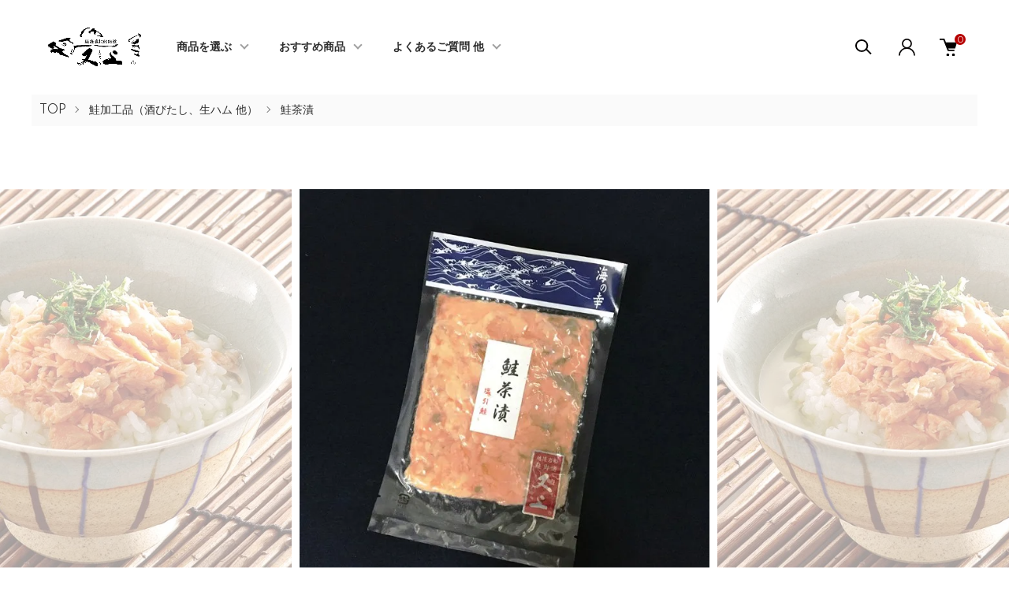

--- FILE ---
content_type: text/html; charset=EUC-JP
request_url: https://matajoe.com/?pid=48059415
body_size: 20791
content:
<!DOCTYPE html PUBLIC "-//W3C//DTD XHTML 1.0 Transitional//EN" "http://www.w3.org/TR/xhtml1/DTD/xhtml1-transitional.dtd">
<html xmlns:og="http://ogp.me/ns#" xmlns:fb="http://www.facebook.com/2008/fbml" xmlns:mixi="http://mixi-platform.com/ns#" xmlns="http://www.w3.org/1999/xhtml" xml:lang="ja" lang="ja" dir="ltr">
<head>
<meta http-equiv="content-type" content="text/html; charset=euc-jp" />
<meta http-equiv="X-UA-Compatible" content="IE=edge,chrome=1" />
<meta name="viewport" content="width=device-width,initial-scale=1">
<title>鮭茶漬 | 塩引鮭 90g - 塩引き鮭・新巻鮭のお取り寄せ｜村上　又上</title>
<meta name="Keywords" content="鮭,塩引鮭,茶漬,村上,北海道,おつまみ,冷蔵,保存料無,天然" />
<meta name="Description" content="村上伝統の塩引鮭を丁寧にほぐしました。手軽に楽しめる美味しい一品です。" />
<meta name="Author" content="新潟 村上 塩引き鮭・新巻鮭のお取り寄せ｜又上" />
<meta name="Copyright" content="新潟 村上 塩引き鮭・新巻鮭のお取り寄せ｜又上" />
<meta http-equiv="content-style-type" content="text/css" />
<meta http-equiv="content-script-type" content="text/javascript" />
<link rel="stylesheet" href="https://matajoe.com/css/framework/colormekit.css" type="text/css" />
<link rel="stylesheet" href="https://matajoe.com/css/framework/colormekit-responsive.css" type="text/css" />
<link rel="stylesheet" href="https://img14.shop-pro.jp/PA01185/380/css/11/index.css?cmsp_timestamp=20250615131624" type="text/css" />
<link rel="stylesheet" href="https://img14.shop-pro.jp/PA01185/380/css/11/product.css?cmsp_timestamp=20250615131624" type="text/css" />

<link rel="alternate" type="application/rss+xml" title="rss" href="https://matajoe.com/?mode=rss" />
<link rel="shortcut icon" href="https://img14.shop-pro.jp/PA01185/380/favicon.ico?cmsp_timestamp=20260106143711" />
<script type="text/javascript" src="//ajax.googleapis.com/ajax/libs/jquery/1.11.0/jquery.min.js" ></script>
<meta property="og:title" content="鮭茶漬 | 塩引鮭 90g - 塩引き鮭・新巻鮭のお取り寄せ｜村上　又上" />
<meta property="og:description" content="村上伝統の塩引鮭を丁寧にほぐしました。手軽に楽しめる美味しい一品です。" />
<meta property="og:url" content="https://matajoe.com?pid=48059415" />
<meta property="og:site_name" content="新潟 村上 塩引き鮭・新巻鮭のお取り寄せ｜又上" />
<meta property="og:image" content="https://img14.shop-pro.jp/PA01185/380/product/48059415.jpg?cmsp_timestamp=20240601122621"/>
<meta property="og:type" content="product" />
<meta property="product:price:amount" content="1180" />
<meta property="product:price:currency" content="JPY" />
<meta property="product:product_link" content="https://matajoe.com?pid=48059415" />
<link rel="apple-touch-icon" href="https://img14.shop-pro.jp/PA01185/380/etc_base64/dG91Y2gtaWNvbi1pcGhvbmU.png?cmsp_timestamp=20240602164811" />
<script>
  var Colorme = {"page":"product","shop":{"account_id":"PA01185380","title":"\u65b0\u6f5f \u6751\u4e0a \u5869\u5f15\u304d\u9bad\u30fb\u65b0\u5dfb\u9bad\u306e\u304a\u53d6\u308a\u5bc4\u305b\uff5c\u53c8\u4e0a"},"basket":{"total_price":0,"items":[]},"customer":{"id":null},"inventory_control":"product","product":{"shop_uid":"PA01185380","id":48059415,"name":"\u9bad\u8336\u6f2c\u3010\u5869\u5f15\u9bad\u3011\uff0880g\u5165\u3001\u5316\u7ca7\u7bb1\u306a\u3057\uff09","model_number":"i-a-3","stock_num":36,"sales_price":1180,"sales_price_including_tax":1180,"variants":[],"category":{"id_big":1340502,"id_small":7},"groups":[{"id":3029409},{"id":2973134},{"id":3091321},{"id":2973136},{"id":3076887}],"members_price":1180,"members_price_including_tax":1180}};

  (function() {
    function insertScriptTags() {
      var scriptTagDetails = [];
      var entry = document.getElementsByTagName('script')[0];

      scriptTagDetails.forEach(function(tagDetail) {
        var script = document.createElement('script');

        script.type = 'text/javascript';
        script.src = tagDetail.src;
        script.async = true;

        if( tagDetail.integrity ) {
          script.integrity = tagDetail.integrity;
          script.setAttribute('crossorigin', 'anonymous');
        }

        entry.parentNode.insertBefore(script, entry);
      })
    }

    window.addEventListener('load', insertScriptTags, false);
  })();
</script>

<script async src="https://www.googletagmanager.com/gtag/js?id=G-70Q73DK61D"></script>
<script>
  window.dataLayer = window.dataLayer || [];
  function gtag(){dataLayer.push(arguments);}
  gtag('js', new Date());
  
      gtag('config', 'G-70Q73DK61D', (function() {
      var config = {};
      if (Colorme && Colorme.customer && Colorme.customer.id != null) {
        config.user_id = Colorme.customer.id;
      }
      return config;
    })());
  
  </script><script type="text/javascript">
  document.addEventListener("DOMContentLoaded", function() {
    gtag("event", "view_item", {
      currency: "JPY",
      value: Colorme.product.sales_price_including_tax,
      items: [
        {
          item_id: Colorme.product.id,
          item_name: Colorme.product.name
        }
      ]
    });
  });
</script></head>
<body>
<meta name="colorme-acc-payload" content="?st=1&pt=10029&ut=48059415&at=PA01185380&v=20260121041928&re=&cn=62b7ce3fbe0a8d817c21da587c71cf7d" width="1" height="1" alt="" /><script>!function(){"use strict";Array.prototype.slice.call(document.getElementsByTagName("script")).filter((function(t){return t.src&&t.src.match(new RegExp("dist/acc-track.js$"))})).forEach((function(t){return document.body.removeChild(t)})),function t(c){var r=arguments.length>1&&void 0!==arguments[1]?arguments[1]:0;if(!(r>=c.length)){var e=document.createElement("script");e.onerror=function(){return t(c,r+1)},e.src="https://"+c[r]+"/dist/acc-track.js?rev=3",document.body.appendChild(e)}}(["acclog001.shop-pro.jp","acclog002.shop-pro.jp"])}();</script><link href="https://img.shop-pro.jp/tmpl_js/87/slick.css" rel="stylesheet" type="text/css">
<link href="https://img.shop-pro.jp/tmpl_js/87/slick-theme.css" rel="stylesheet" type="text/css">
<link rel="preconnect" href="https://fonts.gstatic.com">
<link href="https://fonts.googleapis.com/css2?family=Spartan:wght@400;500;600&display=swap" rel="stylesheet">

<div class="l-header" id="js-header-scroll">
  <div class="l-header-main">
    <div class="l-header-main__in">
      <div class="l-header-logo">
        <h1 class="l-header-logo__img">
          <a class="l-header-logo__txt" href="https://matajoe.com/">
            <img src="https://img14.shop-pro.jp/PA01185/380/PA01185380.png?cmsp_timestamp=20260106143711" alt="新潟 村上 塩引き鮭・新巻鮭のお取り寄せ｜又上" />
          </a>
        </h1>
      </div>
      <div class="l-sp-header-cart-btn">
                  <a href="https://matajoe.com/cart/proxy/basket?shop_id=PA01185380&shop_domain=matajoe.com" class="l-sp-header-cart-btn__link">
            <img src="https://img.shop-pro.jp/tmpl_img/87/icon-cart.svg" alt="カートを見る" />
            <span class="l-sp-header-cart-btn__count">
              0
            </span>
          </a>
              </div>
      <button class="l-menu-btn js-navi-open" aria-label="メニュー">
        <span></span>
        <span></span>
      </button>
    </div>

    <div class="l-main-navi">
      <div class="l-main-navi__overlay js-navi-close"></div>
      <div class="l-sp-header-search">
        <form action="https://matajoe.com/" method="GET"  class="l-sp-header-search__form">
          <input type="hidden" name="mode" value="srh" />
          <div class="l-sp-header-search__input">
            <input type="text" name="keyword" placeholder="商品検索" />
          </div>
          <button class="l-sp-header-search__submit" type="submit">
            <img src="https://img.shop-pro.jp/tmpl_img/87/icon-search.svg" alt="送信" />
          </button>
        </form>
      </div>
      <ul class="l-main-navi-list">
                <li class="l-main-navi-list__item">
          <button class="l-main-navi-list__link js-toggle-btn">
            商品を選ぶ
          </button>
          <div class="l-dropdown-menu js-toggle-contents">
            <div class="u-container">
              <ul class="l-dropdown-menu-list">
                                <li class="l-dropdown-menu-list__item">
                  <a class="l-dropdown-menu-list__link" href="https://matajoe.com/?mode=cate&cbid=1340494&csid=0">塩引鮭</a>
                </li>
                                <li class="l-dropdown-menu-list__item">
                  <a class="l-dropdown-menu-list__link" href="https://matajoe.com/?mode=cate&cbid=1346933&csid=0">新巻鮭(塩引加工)</a>
                </li>
                                <li class="l-dropdown-menu-list__item">
                  <a class="l-dropdown-menu-list__link" href="https://matajoe.com/?mode=cate&cbid=1352537&csid=0">塩引加工　紅ます</a>
                </li>
                                <li class="l-dropdown-menu-list__item">
                  <a class="l-dropdown-menu-list__link" href="https://matajoe.com/?mode=cate&cbid=1340508&csid=0">漬魚（味噌漬、粕漬、焼漬 他）</a>
                </li>
                                <li class="l-dropdown-menu-list__item">
                  <a class="l-dropdown-menu-list__link" href="https://matajoe.com/?mode=cate&cbid=1340509&csid=0">魚卵（醤油はらこ、筋子、たらこ 他）</a>
                </li>
                                <li class="l-dropdown-menu-list__item">
                  <a class="l-dropdown-menu-list__link" href="https://matajoe.com/?mode=cate&cbid=2857860&csid=0">昆布巻（鮭、にしん、昔ながら）</a>
                </li>
                                <li class="l-dropdown-menu-list__item">
                  <a class="l-dropdown-menu-list__link" href="https://matajoe.com/?mode=cate&cbid=1340502&csid=0">鮭加工品（酒びたし、生ハム 他）</a>
                </li>
                                <li class="l-dropdown-menu-list__item">
                  <a class="l-dropdown-menu-list__link" href="https://matajoe.com/?mode=cate&cbid=1340507&csid=0">鮭の詰め合わせ</a>
                </li>
                                <li class="l-dropdown-menu-list__item">
                  <a class="l-dropdown-menu-list__link" href="https://matajoe.com/?mode=cate&cbid=1340529&csid=0">自慢の海の幸 他</a>
                </li>
                                <li class="l-dropdown-menu-list__item">
                  <a class="l-dropdown-menu-list__link" href="https://matajoe.com/?mode=cate&cbid=1372912&csid=0">岩船産コシヒカリセット</a>
                </li>
                                <li class="l-dropdown-menu-list__item">
                  <a class="l-dropdown-menu-list__link" href="https://matajoe.com/?mode=cate&cbid=1805641&csid=0">化粧箱、手さげ袋 他</a>
                </li>
                              </ul>
            </div>
          </div>
        </li>
                        <li class="l-main-navi-list__item">
          <button class="l-main-navi-list__link js-toggle-btn">
            おすすめ商品
          </button>
          <div class="l-dropdown-menu js-toggle-contents">
            <div class="u-container">
              <ul class="l-dropdown-menu-list">
                                <li class="l-dropdown-menu-list__item">
                  <a class="l-dropdown-menu-list__link" href="https://matajoe.com/?mode=grp&gid=3029409">お歳暮・冬ギフト</a>
                </li>
                                <li class="l-dropdown-menu-list__item">
                  <a class="l-dropdown-menu-list__link" href="https://matajoe.com/?mode=grp&gid=2980557">贈り物・ギフトにおすすめ</a>
                </li>
                                <li class="l-dropdown-menu-list__item">
                  <a class="l-dropdown-menu-list__link" href="https://matajoe.com/?mode=grp&gid=2973134">はじめての方へ</a>
                </li>
                                <li class="l-dropdown-menu-list__item">
                  <a class="l-dropdown-menu-list__link" href="https://matajoe.com/?mode=grp&gid=3144722">テスト</a>
                </li>
                              </ul>
            </div>
          </div>
        </li>
                        <li class="l-main-navi-list__item">
          <button class="l-main-navi-list__link js-toggle-btn">
            よくあるご質問 他
          </button>
          <div class="l-dropdown-menu js-toggle-contents">
            <div class="u-container">
              <ul class="l-dropdown-menu-list">
                                <li class="l-dropdown-menu-list__item">
                  <a class="l-dropdown-menu-list__link" href="https://matajoe.com/?mode=f3">塩引き鮭の作り方</a>
                </li>
                                <li class="l-dropdown-menu-list__item">
                  <a class="l-dropdown-menu-list__link" href="https://matajoe.com/?mode=f4">鮭の酒びたしを使ったレシピ</a>
                </li>
                                <li class="l-dropdown-menu-list__item">
                  <a class="l-dropdown-menu-list__link" href="https://matajoe.com/?mode=f11">よくあるご質問 他</a>
                </li>
                              </ul>
            </div>
          </div>
        </li>
              </ul>

      <div class="l-header-help">
        <div class="l-header-search">
          <button class="l-header-search__btn l-header-help__btn js-search-btn" type="button">
            <img src="https://img.shop-pro.jp/tmpl_img/87/icon-search.svg" alt="検索" />
          </button>
          <div class="l-header-search__contents js-search-contents">
            <div class="l-header-search__overlay"></div>
            <form action="https://matajoe.com/" method="GET" class="l-header-search__form">
              <input type="hidden" name="mode" value="srh" />
              <div class="l-header-search__input">
                <input type="text" name="keyword" placeholder="商品検索" />
              </div>
              <button class="l-header-search__submit" type="submit">
                <img src="https://img.shop-pro.jp/tmpl_img/87/icon-search.svg" alt="送信" />
              </button>
            </form>
          </div>
        </div>
        <div class="l-header-account">
          <button class="l-header-account__btn l-header-help__btn js-toggle-btn">
            <img src="https://img.shop-pro.jp/tmpl_img/87/icon-user.svg" alt="アカウント" />
          </button>
          <div class="l-dropdown-menu js-toggle-contents">
            <div class="u-container">
              <ul class="l-header-account-list">
                <li class="l-header-account-list__item">
                  <a class="l-header-account-list__link" href="https://matajoe.com/?mode=myaccount">マイアカウント</a>
                </li>
                              </ul>
            </div>
          </div>
        </div>
        <div class="l-header-cart">
                      <a href="https://matajoe.com/cart/proxy/basket?shop_id=PA01185380&shop_domain=matajoe.com" class="l-header-cart-btn">
              <img src="https://img.shop-pro.jp/tmpl_img/87/icon-cart.svg" alt="カートを見る" />
              <span class="l-header-cart-btn__count">
                0
              </span>
            </a>
                  </div>
      </div>


      <div class="l-sp-header-help">
        <div class="l-sp-header-help-box">
          <h3 class="l-sp-header-help__ttl">
            ユーザーメニュー
          </h3>
          <ul class="l-sp-header-help-list">
            <li class="l-sp-header-help-list__item">
              <a class="l-sp-header-help-list__link" href="https://matajoe.com/?mode=myaccount">マイアカウント</a>
            </li>
                        <li class="l-sp-header-help-list__item">
                            <a class="l-sp-header-help-list__link" href="https://matajoe.com/cart/proxy/basket?shop_id=PA01185380&shop_domain=matajoe.com">
                カートを見る
              </a>
                          </li>
          </ul>
        </div>
        <div class="l-sp-header-help-box">
          <h3 class="l-sp-header-help__ttl">
            ショッピングガイド
          </h3>
          <ul class="l-sp-header-help-list">
            <li class="l-sp-header-help-list__item">
              <a class="l-sp-header-help-list__link" href="https://matajoe.com/?mode=sk">配送・送料について</a>
            </li>
						 <li class="l-sp-header-help-list__item">
              <a class="l-sp-header-help-list__link" href="https://matajoe.com/?mode=sk#payment">お支払い方法について</a>
            </li>
            <li class="l-sp-header-help-list__item">
              <a class="l-sp-header-help-list__link" href="https://matajoe.com/?mode=sk#return">返品について</a>
            </li>

            <li class="l-sp-header-help-list__item">
              <a class="l-sp-header-help-list__link" href="https://matajoe.com/?mode=sk#info">特定商取引法に基づく表記</a>
            </li>
            <li class="l-sp-header-help-list__item">
              <a class="l-sp-header-help-list__link" href="https://matajoe.com/?mode=privacy">プライバシーポリシー</a>
            </li>
            <li class="l-sp-header-help-list__item">
              <a class="l-sp-header-help-list__link" href="https://matajoe.shop-pro.jp/customer/inquiries/new">お問い合わせ</a>
            </li>
          </ul>
        </div>
      </div>

      <ul class="l-sp-header-sns-list">
                <li class="l-sp-header-sns-list__item">
          <a href="https://instagram.com/matajoe_sake" target="_blank">
            <i class="icon-lg-b icon-instagram" aria-label="instagram"></i>
          </a>
        </li>
                        <li class="l-sp-header-sns-list__item">
          <a href="https://facebook.com/matajoe.iwafune" target="_blank">
            <i class="icon-lg-b icon-facebook" aria-label="Facebook"></i>
          </a>
        </li>
                              </ul>

    </div>

    <div class="l-sp-main-navi__overlay"></div>

  </div>
</div>





<div class="l-main is-product">
  <link href="https://img.shop-pro.jp/tmpl_js/87/magnific-popup.css" rel="stylesheet" type="text/css">

<div class="c-breadcrumbs">
  <ul class="c-breadcrumbs-list">
    <li class="c-breadcrumbs-list__item">
      <a href="https://matajoe.com/">
        TOP
      </a>
    </li>
        <li class="c-breadcrumbs-list__item">
      <a href="?mode=cate&cbid=1340502&csid=0">
        鮭加工品（酒びたし、生ハム 他）
      </a>
    </li>
            <li class="c-breadcrumbs-list__item">
      <a href="?mode=cate&cbid=1340502&csid=7">
        鮭茶漬
      </a>
    </li>
      </ul>
</div>

<div class="cart_in_modal cart_modal__close" style="display: none;">
  <div class="cart_in_modal__outline not_bubbling">
    <label class="cart_modal__close cart_in_modal__close-icon">
    </label>
    <p class="cart_in_modal__heading">
      こちらの商品が<br class="sp-br">カートに入りました
    </p>
    <div class="cart_in_modal__detail">
            <div class="cart_in_modal__image-wrap">
        <img src="https://img14.shop-pro.jp/PA01185/380/product/48059415.jpg?cmsp_timestamp=20240601122621" alt="" class="cart_in_modal__image" />
      </div>
            <p class="cart_in_modal__name">
        鮭茶漬【塩引鮭】（80g入、化粧箱なし）
      </p>
    </div>
    <div class="cart_in_modal__button-wrap">
      <form name="cart_view_with_async" method="POST" action="https://matajoe.com/cart/proxy/basket?shop_id=PA01185380&shop_domain=matajoe.com">
        <input type="hidden" name="reference_token" value="6b7df89368144d5c8bd59459d1392147"><input type="hidden" name="shop_id" value="PA01185380"><input type="hidden" name="shop_domain" value="matajoe.com">
      </form>
      <button class="cart_view_with_async cart_in_modal__button cart_in_modal__button--solid">かごの中身を見る</button>
      <p class="cart_modal__close cart_in_modal__text-link">ショッピングを続ける</p>
    </div>
  </div>
</div>
<div class="cart_in_error_modal cart_in_error__close" style="display: none;">
  <div class="cart_in_modal__outline not_bubbling">
    <label class="cart_in_error__close cart_in_modal__close-icon">
    </label>
    <p class="cart_in_error_message cart_in_error_modal__heading"></p>
    <div class="cart_in_modal__button-wrap">
      <button class="cart_in_error__close cart_in_modal__button cart_in_modal__button--solid">ショッピングを続ける</button>
    </div>
  </div>
</div>

<div class="p-product l-main-contents">
  <form name="product_form" method="post" action="https://matajoe.com/cart/proxy/basket/items/add">
    
    <div class="p-product-img">
      <div class="p-product-img__main js-images-slider">
        <div class="p-product-img__main-item u-square-img">
                    <img src="https://img14.shop-pro.jp/PA01185/380/product/48059415.jpg?cmsp_timestamp=20240601122621" alt="" />
                  </div>
                                <div class="p-product-img__main-item u-square-img">
          <img src="https://img14.shop-pro.jp/PA01185/380/product/48059415_o1.jpg?cmsp_timestamp=20240601122621" alt="" />
        </div>
                                                                                                                                                                                                                                                                                                                                                                                                                                                                                                                                                                                                                                                                                                                                                                                                                              </div>
            <div class="u-container">
        <div class="p-product-img__thumb">
          <div class="p-product-thumb">
            <div class="u-overflow-slide">
              <div class="p-product-thumb-list c-slider-thema">
                                <div class="p-product-thumb-list__item">
                  <div class="p-product-thumb-list__img u-square-img">
                    <img src="https://img14.shop-pro.jp/PA01185/380/product/48059415.jpg?cmsp_timestamp=20240601122621" alt="" />
                  </div>
                </div>
                                                                <div class="p-product-thumb-list__item">
                  <div class="p-product-thumb-list__img u-square-img">
                    <img src="https://img14.shop-pro.jp/PA01185/380/product/48059415_o1.jpg?cmsp_timestamp=20240601122621" alt="" />
                  </div>
                </div>
                                                                                                                                                                                                                                                                                                                                                                                                                                                                                                                                                                                                                                                                                                                                                                                                                                                                                                                                                                                                                                                                                                                                                                                                                                                                                                                                                                                                                                                                                                                                                                                                                                              </div>
            </div>
          </div>
        </div>
      </div>
          </div>
    


    <div class="u-container-s">
      <div class="p-product-txt">
        
        <div class="p-product-info">
          <h2 class="p-product-info__ttl">
            鮭茶漬【塩引鮭】（80g入、化粧箱なし）
          </h2>
          
          <div class="p-product-info__id">
            i-a-3
          </div>
          
          
                    <div class="p-product-info__explain">
            村上伝統の塩引き鮭を丁寧にほぐしました。手軽に楽しめる美味しい一品です。
          </div>
                    

          
          <div class="p-product-price">
                        <div class="p-product-price__sell">
              1,180円(税込)
            </div>
                                              </div>
          

                              
        </div>



        <div class="p-product-action" id="p-product-action">
          
                    

          
                    
          
          <div class="p-product-form">
                        <div class="p-product-form-stock">
              <div class="p-product-form-stock__ttl">
                購入数
              </div>
              <div class="p-product-form-stock__box">
                <div class="p-product-form-stock__input">
                  <input type="text" name="product_num" value="1" />
                  <span class="p-product-form-stock__unit">袋</span>
                </div>
                                <div class="p-product-form-stock__stock">
                  在庫：36袋
                </div>
                              </div>
            </div>
                        <div class="p-product-form-btn">
              <div class="p-product-form-btn__cart">
                                                <div class="disable_cartin">
                  <button class="c-btn-cart" type="submit">
                    <i class="c-icon-cart"></i>カートに入れる
                  </button>
                </div>
								
								
<img src="https://img14.shop-pro.jp/PA01185/380/etc_base64/pLTN-M3RssTHvaTKpKq72cqnpKTK_cuh.jpg?cmsp_timestamp=20240527115048" alt="">
								
								
								
                                <p class="p-product-form__error-message stock_error"></p>
                                              </div>
              <div class="p-product-form-btn__favorite">
                <button type="button" class="c-btn-cart is-favorite"  data-favorite-button-selector="DOMSelector" data-product-id="48059415" data-added-class="is-added">
                  <svg role="img" aria-hidden="true"><use xlink:href="#heart"></use></svg>お気に入りに追加する
                </button>
              </div>
            </div>

            <div class="p-product-contact">
              <a class="p-product-contact__link" href="https://matajoe.shop-pro.jp/customer/products/48059415/inquiries/new">
                この商品について問い合わせる
              </a>
            </div>

          </div>
          

          
          <ul class="p-product-sns-list">
            <li class="p-product-sns-list__item">
              <div class="line-it-button" data-lang="ja" data-type="share-a" data-ver="3"
                         data-color="default" data-size="small" data-count="false" style="display: none;"></div>
                       <script src="https://www.line-website.com/social-plugins/js/thirdparty/loader.min.js" async="async" defer="defer"></script>
            </li>
            <li class="p-product-sns-list__item">
              
            </li>
            <li class="p-product-sns-list__item">
              <a href="https://twitter.com/share" class="twitter-share-button" data-url="https://matajoe.com/?pid=48059415" data-text="" data-lang="ja" >ツイート</a>
<script charset="utf-8">!function(d,s,id){var js,fjs=d.getElementsByTagName(s)[0],p=/^http:/.test(d.location)?'http':'https';if(!d.getElementById(id)){js=d.createElement(s);js.id=id;js.src=p+'://platform.twitter.com/widgets.js';fjs.parentNode.insertBefore(js,fjs);}}(document, 'script', 'twitter-wjs');</script>
            </li>
          </ul>
          

          <ul class="p-product-link-list">
            <li class="p-product-link-list__item">
              <a href="https://matajoe.com/?mode=sk#return">返品について</a>
            </li>
            <li class="p-product-link-list__item">
              <a href="https://matajoe.com/?mode=sk#info">特定商取引法に基づく表記</a>
            </li>
            <li class="p-product-link-list__item">
              <a href="https://matajoe.com/?mode=cate&cbid=1340502&csid=7">買い物を続ける</a>
            </li>
          </ul>

        </div>
      </div>


      <div class="p-product-detail">
        
                <div class="p-product-explain">
          <h3 class="c-ttl-main">
            製品説明
          </h3>
          特上の塩引鮭をふっくらと焼き上げ、お召し上がりやすいよう手作業で丁寧に身をほぐしました。<br />
村上伝統の「塩引鮭」の味をお気軽にお楽しみください。
<br />
<span style="color:#FF0000">こちらの商品は【塩引鮭】 80g入（化粧箱なし）です。</span><br />

※着色料・保存料等は一切使用しておりません。<br />
<br />
■保存方法 : 要冷蔵（10℃以下）／冷蔵庫で保存し、賞味期限内にお召し上がり下さい。<br />
■賞味期限 : 90日間（弊社出荷日を含む）<br />
■配送方法 : クール冷蔵便<br />
■原材料 : 鮭（白鮭・北海道産）、食塩（天日塩）、焼酎、魚醤油（大豆、小麦を含む）<br />
<br />
※化粧箱なしの場合、通常は包装せずにお送りしますが、包装をご希望の場合はその旨お申し付け下さい。




        </div>
                
        
                <div class="p-product-review">
          <h3 class="c-ttl-main">
            この商品のレビュー
          </h3>
                    <div class="p-product-review__btn-wrap">
            <a href="https://matajoe.com/customer/products/48059415/reviews/new" class="p-product-review__btn">
              レビューを投稿する
            </a>
          </div>
        </div>
                
        
                <div class="p-product-recommend">
          <h3 class="c-ttl-main">
            おすすめ商品
          </h3>
          <ul class="p-product-recommend-list u-opa">
                        <li class="p-product-recommend-list__item">
              <div class="p-product-recommend-list__img u-square-img">
                <a href="?pid=48059348">
                                    <img src="https://img14.shop-pro.jp/PA01185/380/product/48059348_th.jpg?cmsp_timestamp=20240601122704" alt="鮭茶漬【紅鮭】（90g入、化粧箱なし）" class="together_product_list_img show item_img" />
                                  </a>
                                              </div>
              <div class="p-product-recommend-list__txt">
                <div class="p-product-recommend-list__ttl">
                  <a href="?pid=48059348">
                    鮭茶漬【紅鮭】（90g入、化粧箱なし）
                  </a>
                </div>
                                <div class="p-product-recommend-list__price">
                                    1,180円(税込)
                                    </span>
                </div>
                                                                                <button type="button" class="c-item-list__btn" data-favorite-button-selector="DOMSelector" data-product-id="48059348" data-added-class="is-added">
                  <svg role="img" aria-hidden="true"><use xlink:href="#heart"></use></svg>
                </button>
              </div>
            </li>
                        <li class="p-product-recommend-list__item">
              <div class="p-product-recommend-list__img u-square-img">
                <a href="?pid=48591759">
                                    <img src="https://img14.shop-pro.jp/PA01185/380/product/48591759_th.jpg?cmsp_timestamp=20240601101656" alt="鮭の味噌漬　4切入真空パック" class="together_product_list_img show item_img" />
                                  </a>
                                              </div>
              <div class="p-product-recommend-list__txt">
                <div class="p-product-recommend-list__ttl">
                  <a href="?pid=48591759">
                    鮭の味噌漬　4切入真空パック
                  </a>
                </div>
                                <div class="p-product-recommend-list__price">
                                    2,150円(税込)
                                    </span>
                </div>
                                                                                <button type="button" class="c-item-list__btn" data-favorite-button-selector="DOMSelector" data-product-id="48591759" data-added-class="is-added">
                  <svg role="img" aria-hidden="true"><use xlink:href="#heart"></use></svg>
                </button>
              </div>
            </li>
                      </ul>
        </div>
                


      </div>
      <input type="hidden" name="user_hash" value="1b02f51340e6be7e1690770d84af79f3"><input type="hidden" name="members_hash" value="1b02f51340e6be7e1690770d84af79f3"><input type="hidden" name="shop_id" value="PA01185380"><input type="hidden" name="product_id" value="48059415"><input type="hidden" name="members_id" value=""><input type="hidden" name="back_url" value="https://matajoe.com/?pid=48059415"><input type="hidden" name="needs_basket_token" value="1"><input type="hidden" name="reference_token" value="6b7df89368144d5c8bd59459d1392147"><input type="hidden" name="shop_domain" value="matajoe.com">
    </div>
  </form>

  </div>

<script src="https://img.shop-pro.jp/tmpl_js/87/slick.js"></script>
<script src="https://img.shop-pro.jp/tmpl_js/87/jquery.magnific-popup.min.js"></script>

<script type="text/javascript">
$(document).ready(function() {
  $('.js-popup').magnificPopup({
    type: 'image',
    removalDelay: 300,
    gallery: {
      enabled:true
    },
    closeMarkup: '<button title="%title%" type="button" class="mfp-close"><img src="https://img.shop-pro.jp/tmpl_img/87/icon-close.svg" alt="close" width="15" class="mfp-close" /></button>',
    callbacks: {
      open: function() {
        closeBtn();
      },
    }
  });
});
</script>

<script type="text/javascript">
$(".js-option-detail-btn").on("click", function() {
  $(this).toggleClass("is-on");
  $(".js-option-detail-contents").slideToggle("fast");
});
</script>

<script type="text/javascript">
$(document).on("ready", function() {
  var slider = ".js-images-slider"; // スライダー
  var thumbnailItem = ".p-product-thumb-list__item"; // サムネイル画像アイテム

  $(thumbnailItem).each(function() {
    var index = $(thumbnailItem).index(this);
    $(this).attr("data-index",index);
  });

  $(slider).on('init',function(slick) {
    var index = $(".slide-item.slick-slide.slick-current").attr("data-slick-index");
    $(thumbnailItem+'[data-index="'+index+'"]').addClass("is-current");
  });

  $(slider).slick( {
    autoplay: false,
    arrows: false,
    dots: false,
    infinite: true,
  });

  $(thumbnailItem).on('click',function() {
    var index = $(this).attr("data-index");
    $(slider).slick("slickGoTo",index,false);
    if ($(".l-header").hasClass("is-fixed")) {
      $(".l-header").addClass("is-unpinned");
    }
  });

  $(slider).on('beforeChange',function(event,slick, currentSlide,nextSlide){
    $(thumbnailItem).each(function() {
      $(this).removeClass("is-current");
    });
    $(thumbnailItem+'[data-index="'+nextSlide+'"]').addClass("is-current");
  });
});
</script>

<script>
  $(function () {
    function window_size_switch_func() {
      if($(window).width() >= 1008) {
        // product option switch -> table
        $('#prd-opt-table').html($('.prd-opt-table').html());
        $('#prd-opt-table table').addClass('table table-bordered');
        $('#prd-opt-select').empty();
      } else {
        // product option switch -> select
        $('#prd-opt-table').empty();
        if($('#prd-opt-select > *').size() == 0) {
          $('#prd-opt-select').append($('.prd-opt-select').html());
        }
      }
    }
    window_size_switch_func();

    $(window).resize(function () {
      window_size_switch_func();
    });
  });
</script></div>



<div class="l-bottom">
        

      




  <div class="p-shopguide">
    <div class="u-container">
      <h2 class="c-ttl-main">
        ショッピングガイド
      </h2>
      <div class="p-shopguide-wrap">
                <div class="p-shopguide-column">
          <div class="p-shopguide-box js-matchHeight">
            <h3 class="p-shopguide-box__ttl">
              配送・送料について
            </h3>
            <dl class="p-shopguide-txt">
                            <dt class="p-shopguide__ttl">
                ヤマト運輸クール宅急便(冷蔵)
              </dt>
              <dd class="p-shopguide__body">
                                塩引鮭、漬魚、魚卵 等は冷蔵で発送させていただきます。<br />
<br />
■送料（税込）<br />
北海道1,870円<br />
北東北（青森、秋田、岩手）1,480円<br />
南東北（宮城、山形、福島）1,360円<br />
関東（茨城、栃木、群馬、山梨、埼玉、千葉、東京、神奈川）1,360円<br />
信越（新潟、長野）1,360円<br />
北陸（富山、石川、福井）1,360円<br />
中部（岐阜、静岡、愛知、三重）1,360円<br />
関西（滋賀、京都、奈良、大阪、兵庫、和歌山）1,480円<br />
中国（鳥取、島根、岡山、広島、山口）1,610円<br />
四国（香川、徳島、愛媛、高知）1,610円<br />
九州（福岡、佐賀、長崎、大分、宮崎、熊本、鹿児島）1,870円<br />
沖縄　2,560円
              </dd>
                            <dt class="p-shopguide__ttl">
                ヤマト運輸宅急便(常温)
              </dt>
              <dd class="p-shopguide__body">
                                鮭の酒びたし、鮭とばスライス、藻塩 等は常温で発送させていただきます。<br />
<br />
■送料（税込）<br />
北海道1,540円<br />
北東北（青森、秋田、岩手）1,150円<br />
南東北（宮城、山形、福島）1,030円<br />
関東（茨城、栃木、群馬、山梨、埼玉、千葉、東京、神奈川）1,030円<br />
信越（新潟、長野）1,030円<br />
北陸（富山、石川、福井）1,030円<br />
中部（岐阜、静岡、愛知、三重）1,030円<br />
関西（滋賀、京都、奈良、大阪、兵庫、和歌山）1,150円<br />
中国（鳥取、島根、岡山、広島、山口）1,280円<br />
四国（香川、徳島、愛媛、高知）1,280円<br />
九州（福岡、佐賀、長崎、大分、宮崎、熊本、鹿児島）1,540円<br />
沖縄　2,230円<br>
              </dd>
                            <dt class="p-shopguide__ttl">
                ヤマト運輸クール宅急便(冷蔵)＋宅急便(常温)
              </dt>
              <dd class="p-shopguide__body">
                                冷蔵品と常温品を一緒に購入された場合は冷蔵便で発送させていただきます。<br />
<br />
■送料（税込）<br />
北海道1,870円<br />
北東北（青森、秋田、岩手）1,480円<br />
南東北（宮城、山形、福島）1,360円<br />
関東（茨城、栃木、群馬、山梨、埼玉、千葉、東京、神奈川）1,360円<br />
信越（新潟、長野）1,360円<br />
北陸（富山、石川、福井）1,360円<br />
中部（岐阜、静岡、愛知、三重）1,360円<br />
関西（滋賀、京都、奈良、大阪、兵庫、和歌山）1,480円<br />
中国（鳥取、島根、岡山、広島、山口）1,610円<br />
四国（香川、徳島、愛媛、高知）1,610円<br />
九州（福岡、佐賀、長崎、大分、宮崎、熊本、鹿児島）1,870円<br />
沖縄　2,560円<br />
<br />

              </dd>
                          </dl>
          </div>
        </div>
        
        <div class="p-shopguide-column">
          <div class="p-shopguide-box js-matchHeight">
            <h3 class="p-shopguide-box__ttl">
              返品について
            </h3>
            <dl class="p-shopguide-txt">
                            <dt class="p-shopguide__ttl">
                不良品
              </dt>
              <dd class="p-shopguide__body">
                商品の破損などの品質上の問題があった場合には、お手数ですがご連絡をお願いいたします。<BR>
着払いでご返送いただいた後、良品をお送りさせていただきます。
              </dd>
                                          <dt class="p-shopguide__ttl">
                返品期限
              </dt>
              <dd class="p-shopguide__body">
                商品到着日より3日以内にご連絡ください。食品のため、開封後の返品はお受けできません。




















              </dd>
                                        </dl>
          </div>
        </div>

                <div class="p-shopguide-column">
          <div class="p-shopguide-box js-matchHeight">
            <h3 class="p-shopguide-box__ttl">
              お支払いについて
            </h3>
            <dl class="p-shopguide-txt">
                            <dt class="p-shopguide__ttl">
                クレジットカード決済
              </dt>
              <dd class="p-shopguide__body">
                                                <div class="p-footer-guide__image">
                  <img class='payment_img' src='https://img.shop-pro.jp/common/card2.gif'><img class='payment_img' src='https://img.shop-pro.jp/common/card6.gif'><img class='payment_img' src='https://img.shop-pro.jp/common/card18.gif'><img class='payment_img' src='https://img.shop-pro.jp/common/card0.gif'><img class='payment_img' src='https://img.shop-pro.jp/common/card9.gif'>
                </div>
                                VISA、ダイナース、マスターカード、JCB、アメリカン・エキスプレスの 1回払いのみとなります。<br />
商品発送後、各クレジット会社との契約に基づき、お客様のご指定口座より自動的に引き落とさせていただきます。<br />
<br />
※ご注文の都度、カード会社、カード番号、有効期限、ご名義を確認させていただいております。<br />
※ご入力内容に不備がある場合やカード会社より取引不可との連絡があった場合は、代金引換とさせていただきます。<br />
<br />
■手数料 ：無料 <br />
■当店ではセキュリティ上の配慮からクレジットカード利用控は発行しておりません。<br />
■明細につきましてはカード会社から送付されますご利用明細をご確認ください。 <br />
 <br />
なお、当サイトではセキュリティモード(SSL)に対応しております。<br />
お客様の大切なカード番号は暗号化されて送信されますので、安心してご利用ください。
              </dd>
                            <dt class="p-shopguide__ttl">
                Amazon Pay
              </dt>
              <dd class="p-shopguide__body">
                                                Amazonのアカウントに登録された配送先や支払い方法を利用して決済できます。
              </dd>
                            <dt class="p-shopguide__ttl">
                商品代引(ヤマト運輸)
              </dt>
              <dd class="p-shopguide__body">
                                                ご注文をいただいた後、メールにてお支払総額をご連絡させていただきます。<br />
商品が到着しましたら、配達員に代金をお支払いください。<br />
商品代金+送料+代引手数料となります。<br />
<br />
■代引手数料（税込）<br />
・0円～10,000円未満　330円<br />
・10,000円～30,000円未満　440円<br />
・30,000円～100,000円未満　660円<br />
・100,000円～300,000円未満　1,100円
              </dd>
                            <dt class="p-shopguide__ttl">
                銀行振込（先払い）： ゆうちょ銀行
              </dt>
              <dd class="p-shopguide__body">
                                                ご注文いただいた後、メールにてお支払総額と振込先口座番号をご連絡させていただきます。<br />
1週間以内にお振込みをお願いいたします。ご入金確認後、商品を発送させていただきます。<br />
各銀行規定のお振込み手数料はお客様ご負担でお願い申し上げます。 <br />
<br />
・ ゆうちょ銀行からの振込口座<br />
　　記号番号(口座番号) 11250-27133711<br />
　　口座名義　カ)マタジョウ<br />
<br />
・ ゆうちょ銀行以外からの振込口座<br />
　　店名　一二八<br />
　　店番128　普通　2713371<br />
　　口座名義　カ)マタジョウ
              </dd>
                            <dt class="p-shopguide__ttl">
                銀行振込（先払い）： 第四北越銀行
              </dt>
              <dd class="p-shopguide__body">
                                                ご注文いただいた後、メールにてお支払総額と振込先口座番号をご連絡させていただきます。<br />
1週間以内にお振込みをお願いいたします。ご入金確認後、商品を発送させていただきます。<br />
各銀行規定のお振込み手数料はお客様ご負担でお願い申し上げます。 <br />
<br />
・ 岩船支店 （イワフネシテン）<br />
　　普通　0218697<br />
　　口座名義　カ)マタジョウ
              </dd>
                            <dt class="p-shopguide__ttl">
                銀行振込（先払い）：村上信用金庫
              </dt>
              <dd class="p-shopguide__body">
                                                ご注文いただいた後、メールにてお支払総額と振込先口座番号をご連絡させていただきます。<br />
1週間以内にお振込みをお願いいたします。ご入金確認後、商品を発送させていただきます。<br />
各銀行規定のお振込み手数料はお客様ご負担でお願い申し上げます。 <br />
<br />
・ 岩船支店 （イワフネシテン）<br />
　　普通　0008707<br />
　　口座名義　カ)マタジョウ　<br />
　
              </dd>
                          </dl>
          </div>
        </div>
              </div>
    </div>
  </div>

</div>



<div class="l-go-top">
  <button class="l-go-top__btn js-go-top" type="button">
    TOPへ戻る
  </button>
</div>


<div class="l-footer">

  <div class="u-container">
    <div class="l-footer-main">

      <div class="l-footer-shopinfo">
        <div class="l-footer-shopinfo__logo">
          <a href="https://matajoe.com/">
            <img src="https://img14.shop-pro.jp/PA01185/380/PA01185380.png?cmsp_timestamp=20260106143711" alt="新潟 村上 塩引き鮭・新巻鮭のお取り寄せ｜又上" />
          </a>
        </div>
        <ul class="l-footer-sns-list u-opa">
                    <li class="l-footer-sns-list__item">
            <a href="https://instagram.com/matajoe_sake" target="_blank">
              <i class="icon-lg-b icon-instagram" aria-label="instagram"></i>
            </a>
          </li>
                              <li class="l-footer-sns-list__item">
            <a href="https://facebook.com/matajoe.iwafune" target="_blank">
              <i class="icon-lg-b icon-facebook" aria-label="Facebook"></i>
            </a>
          </li>
                                      </ul>
      </div>


      <div class="l-footer-navi">
        <ul class="l-footer-navi-list">
					
					<li class="l-footer-navi-list__item">
            <a class="l-footer-navi-list__link" href="https://matajoe.com/?mode=sk#info">会社概要</a>
          </li>
					
					
          <li class="l-footer-navi-list__item">
            <a class="l-footer-navi-list__link" href="https://matajoe.com/?mode=sk">配送・送料について</a>
          </li>
				
          <li class="l-footer-navi-list__item">
            <a class="l-footer-navi-list__link" href="https://matajoe.com/?mode=sk#return">返品について</a>
          </li>
						<li class="l-footer-navi-list__item">
            <a class="l-footer-navi-list__link" href="https://matajoe.com/?mode=sk#payment">お支払い方法について</a>
          </li>
          
         
          <li class="l-footer-navi-list__item">
            <a class="l-footer-navi-list__link" href="https://matajoe.com/?mode=privacy">プライバシーポリシー</a>
          </li>
        </ul>
        <ul class="l-footer-navi-list">
                    <li class="l-footer-navi-list__item">
            <a class="l-footer-navi-list__link" href="http://matajoe.jugem.jp">ショップブログ</a>
          </li>
                              <li class="l-footer-navi-list__item">
            <a class="l-footer-navi-list__link" href="https://matajoe.shop-pro.jp/customer/newsletter/subscriptions/new">メルマガ登録・解除</a>
          </li>
                    <li class="l-footer-navi-list__item">
            <span class="l-footer-navi-list__link">
              <a href="https://matajoe.com/?mode=rss">RSS</a> / <a href="https://matajoe.com/?mode=atom">ATOM</a>
            </span>
          </li>
					 <li class="l-footer-navi-list__item">
            <span class="l-footer-navi-list__link"><a href="https://www.iwafune.ne.jp/~matajoe">又上ホームページ</a>
          </li>
       
				</ul>
        <ul class="l-footer-navi-list">
          <li class="l-footer-navi-list__item">
            <a class="l-footer-navi-list__link" href="https://matajoe.com/?mode=myaccount">マイアカウント</a>
          </li>
                    <li class="l-footer-navi-list__item">
                        <a class="l-footer-navi-list__link" href="https://matajoe.com/cart/proxy/basket?shop_id=PA01185380&shop_domain=matajoe.com">
              カートを見る
            </a>
                      </li>
          <li class="l-footer-navi-list__item">
            <a class="l-footer-navi-list__link" href="https://matajoe.shop-pro.jp/customer/inquiries/new">お問い合わせ</a>
          </li>
        </ul>

        <div class="l-footer-other">
                   <div class="l-copyright">
            <div class="l-copyright__txt">
              copyrightc2012 <a href="http://matajoe.com/">塩引き鮭の又上</a>.All Right Reserved
            </div>
            <div class="l-copyright__logo">
             
            </div>
          </div>
        </div>

      </div>
    </div>

  </div>
</div>


<script src="https://img.shop-pro.jp/tmpl_js/87/jquery.matchHeight-min.js"></script>
<script src="https://img.shop-pro.jp/tmpl_js/87/jquery.magnific-popup.min.js"></script>
<script src="https://img.shop-pro.jp/tmpl_js/87/what-input.js"></script>
<script src="https://img.shop-pro.jp/tmpl_js/87/scroll-animation.js"></script>

<script type="text/javascript">
function smoothScroll(selector){
  jQuery("body,html").animate({
    scrollTop:jQuery(selector).offset().top
  },800,"swing");
}

function lerp(x,y,a){
  return x+(y-x)*a;
}
function isPC(){
  return (jQuery(window).width() > 767);
}
function easeOut(t,p){
  return 1-Math.pow((1-t),p);
}
function clamp01(n){
  return Math.min(Math.max(n,0),1);
}
function randomDelta(n,p){
  return n - (n*p*0.5) + (n*Math.random()*p);
}


//TOPへ戻る
$(".js-go-top").click(function () {
  $('body, html').animate({
    scrollTop: 0
  }, 1500);
  return false;
});


//ページ内リンク時 高さ位置の調整
$(document).ready(function() {
  spPageLink();
});
function spPageLink() {
  if(isPC()){
    var headerHight = 120;
    $('a[href^=#]').click(function() {
      var speed = 1000;
      var href= $(this).attr("href");
      var target = $(href == "#" || href == "" ? 'html' : href);
      var position = target.offset().top - headerHight;
      $('body,html').animate({scrollTop:position}, speed, 'swing');
      return false;
    });
  } else {
    var headerHightSP = 60;
    $('a[href^=#]').click(function() {
      var speed = 1000;
      var href= $(this).attr("href");
      var target = $(href == "#" || href == "" ? 'html' : href);
      var position = target.offset().top - headerHightSP;
      $('body,html').animate({scrollTop:position}, speed, 'swing');
      return false;
    });
  }
}



//トグルボタン
$(window).on('load resize',function() {
  $(".js-toggle-contents").fadeOut("fast");
  $(".js-toggle-btn").removeClass("is-on");
  $(".l-main-navi__overlay").fadeOut("fast");
  toggleBtn();
});
function toggleBtn() {
  $(".js-toggle-btn").off("click");
  $(".js-toggle-btn").on("click",function() {
    if(isPC()){
      if ($(this).hasClass("is-on")) {
        $(this).removeClass("is-on");
        $(this).next(".js-toggle-contents").fadeOut("fast");
        $(".l-main-navi__overlay").fadeOut("fast");
      } else {
        $(".js-toggle-btn").removeClass("is-on");
        $(".js-toggle-btn").next().fadeOut("fast");
        $(this).addClass("is-on");
        $(this).next(".js-toggle-contents").fadeIn("fast");
        $(".l-main-navi__overlay").fadeOut("fast");
        $(".l-main-navi__overlay").fadeIn("fast");
      }
    } else {
      $(this).toggleClass("is-on");
      $(this).next(".js-toggle-contents").slideToggle("fast");
    }
  });
}

$(".l-main-navi__overlay").on("click",function() {
  $(this).fadeOut();
  $(".js-toggle-btn").removeClass("is-on");
  $(".js-toggle-contents").fadeOut("fast");
  $(".js-search-contents").removeClass("is-on");
});



//検索ボタン
$(document).ready(function() {
  $(".js-search-btn").on('click',function() {
    $(".js-toggle-contents").fadeOut();
    $(".js-toggle-btn").removeClass("is-on");
    $(".js-navi-open").removeClass("is-on");
    $(".js-search-contents").addClass("is-on");
    $(".l-header-search__overlay").fadeIn("fast");
    $('.l-header-search__input input[type="text"]').focus();
    $(".l-main-navi__overlay").fadeOut("fast");
  });
  $(".l-header-search__overlay").on('click',function() {
    $(".l-header-search__overlay").fadeOut("fast");
    $(".js-search-contents").removeClass("is-on");
  });
});



//SP hamburger
$(document).ready(function() {
  $(".js-navi-open").on('click',function() {
    $(".l-header-search__contents").removeClass("is-on");
    $(".l-header-search__btn").removeClass("is-on");
    $(".l-header").toggleClass("is-open");
    $(".l-main-navi").toggleClass("is-open");
    $(".l-menu-btn").toggleClass("is-on");
    $(".l-sp-main-navi__overlay").toggleClass("is-on");
  });
});



//スクロールヘッダー
$(document).ready(function() {
  $(window).on("load scroll", function() {
    var value = $(this).scrollTop();
    if ( value > 0) {
      $(".l-header").addClass("is-fixed");
    } else {
      $(".l-header").removeClass("is-fixed");
    }
  });
});

const header = document.getElementById("js-header-scroll");
const hH = header.clientHeight;
const winH = window.innerHeight;
const docH = document.documentElement.scrollHeight;
const windBtm = docH - winH;

let pos = 0;
let lastPos = 0;

const onScroll = function () {
  if (pos > hH && pos > lastPos) {
    header.classList.add("is-unpinned");
    $(".js-toggle-btn").removeClass("is-on");
    $(".js-toggle-btn").next().fadeOut();
    $(".js-toggle-contents").fadeOut();
    $(".js-search-contents").removeClass("is-on");
    $(".l-header-search__overlay").fadeOut();
    $(".l-main-navi__overlay").fadeOut();
    $(".js-navi-open").removeClass("is-on");
    $(".l-main-navi").removeClass("is-open");
    $(".l-sp-main-navi__overlay").removeClass("is-on");
  }
  if (pos < hH || pos < lastPos || windBtm <= pos) {
    header.classList.remove("is-unpinned");
  }
  lastPos = pos;
};

window.addEventListener("scroll", function () {
  pos = window.scrollY;
  onScroll();
});


// スクロール終了時に発火
var timeoutId ;

window.addEventListener("scroll", function() {
  // スクロールを停止してxxx 秒後に終了とする
  clearTimeout( timeoutId ) ;
  timeoutId = setTimeout(function() {
    $(".l-header").removeClass("is-unpinned");
  }, 3000);
});

// 商品一覧のソートを切り替える
(function () {
  $('.js-sort-switch').on('change', function () {
    location.href = $(this).val();
  });
}());

$(document).ready(function() {
  $(".js-matchHeight").matchHeight();
});
</script>



<svg xmlns="http://www.w3.org/2000/svg" style="display:none"><symbol id="angle-double-left" viewBox="0 0 1792 1792"><path d="M1011 1376q0 13-10 23l-50 50q-10 10-23 10t-23-10L439 983q-10-10-10-23t10-23l466-466q10-10 23-10t23 10l50 50q10 10 10 23t-10 23L608 960l393 393q10 10 10 23zm384 0q0 13-10 23l-50 50q-10 10-23 10t-23-10L823 983q-10-10-10-23t10-23l466-466q10-10 23-10t23 10l50 50q10 10 10 23t-10 23L992 960l393 393q10 10 10 23z"/></symbol><symbol id="angle-double-right" viewBox="0 0 1792 1792"><path d="M979 960q0 13-10 23l-466 466q-10 10-23 10t-23-10l-50-50q-10-10-10-23t10-23l393-393-393-393q-10-10-10-23t10-23l50-50q10-10 23-10t23 10l466 466q10 10 10 23zm384 0q0 13-10 23l-466 466q-10 10-23 10t-23-10l-50-50q-10-10-10-23t10-23l393-393-393-393q-10-10-10-23t10-23l50-50q10-10 23-10t23 10l466 466q10 10 10 23z"/></symbol><symbol id="angle-down" viewBox="0 0 1792 1792"><path d="M1395 736q0 13-10 23l-466 466q-10 10-23 10t-23-10L407 759q-10-10-10-23t10-23l50-50q10-10 23-10t23 10l393 393 393-393q10-10 23-10t23 10l50 50q10 10 10 23z"/></symbol><symbol id="angle-left" viewBox="0 0 1792 1792"><path d="M1203 544q0 13-10 23L800 960l393 393q10 10 10 23t-10 23l-50 50q-10 10-23 10t-23-10L631 983q-10-10-10-23t10-23l466-466q10-10 23-10t23 10l50 50q10 10 10 23z"/></symbol><symbol id="angle-right" viewBox="0 0 1792 1792"><path d="M1171 960q0 13-10 23l-466 466q-10 10-23 10t-23-10l-50-50q-10-10-10-23t10-23l393-393-393-393q-10-10-10-23t10-23l50-50q10-10 23-10t23 10l466 466q10 10 10 23z"/></symbol><symbol id="angle-up" viewBox="0 0 1792 1792"><path d="M1395 1184q0 13-10 23l-50 50q-10 10-23 10t-23-10L896 864l-393 393q-10 10-23 10t-23-10l-50-50q-10-10-10-23t10-23l466-466q10-10 23-10t23 10l466 466q10 10 10 23z"/></symbol><symbol id="bars" viewBox="0 0 1792 1792"><path d="M1664 1344v128q0 26-19 45t-45 19H192q-26 0-45-19t-19-45v-128q0-26 19-45t45-19h1408q26 0 45 19t19 45zm0-512v128q0 26-19 45t-45 19H192q-26 0-45-19t-19-45V832q0-26 19-45t45-19h1408q26 0 45 19t19 45zm0-512v128q0 26-19 45t-45 19H192q-26 0-45-19t-19-45V320q0-26 19-45t45-19h1408q26 0 45 19t19 45z"/></symbol><symbol id="close" viewBox="0 0 1792 1792"><path d="M1490 1322q0 40-28 68l-136 136q-28 28-68 28t-68-28l-294-294-294 294q-28 28-68 28t-68-28l-136-136q-28-28-28-68t28-68l294-294-294-294q-28-28-28-68t28-68l136-136q28-28 68-28t68 28l294 294 294-294q28-28 68-28t68 28l136 136q28 28 28 68t-28 68l-294 294 294 294q28 28 28 68z"/></symbol><symbol id="envelope-o" viewBox="0 0 1792 1792"><path d="M1664 1504V736q-32 36-69 66-268 206-426 338-51 43-83 67t-86.5 48.5T897 1280h-2q-48 0-102.5-24.5T706 1207t-83-67q-158-132-426-338-37-30-69-66v768q0 13 9.5 22.5t22.5 9.5h1472q13 0 22.5-9.5t9.5-22.5zm0-1051v-24.5l-.5-13-3-12.5-5.5-9-9-7.5-14-2.5H160q-13 0-22.5 9.5T128 416q0 168 147 284 193 152 401 317 6 5 35 29.5t46 37.5 44.5 31.5T852 1143t43 9h2q20 0 43-9t50.5-27.5 44.5-31.5 46-37.5 35-29.5q208-165 401-317 54-43 100.5-115.5T1664 453zm128-37v1088q0 66-47 113t-113 47H160q-66 0-113-47T0 1504V416q0-66 47-113t113-47h1472q66 0 113 47t47 113z"/></symbol><symbol id="facebook" viewBox="0 0 1792 1792"><path d="M1343 12v264h-157q-86 0-116 36t-30 108v189h293l-39 296h-254v759H734V905H479V609h255V391q0-186 104-288.5T1115 0q147 0 228 12z"/></symbol><symbol id="google-plus" viewBox="0 0 1792 1792"><path d="M1181 913q0 208-87 370.5t-248 254-369 91.5q-149 0-285-58t-234-156-156-234-58-285 58-285 156-234 234-156 285-58q286 0 491 192L769 546Q652 433 477 433q-123 0-227.5 62T84 663.5 23 896t61 232.5T249.5 1297t227.5 62q83 0 152.5-23t114.5-57.5 78.5-78.5 49-83 21.5-74H477V791h692q12 63 12 122zm867-122v210h-209v209h-210v-209h-209V791h209V582h210v209h209z"/></symbol><symbol id="heart" viewBox="0 0 1792 1792"><path d="M896 1664q-26 0-44-18l-624-602q-10-8-27.5-26T145 952.5 77 855 23.5 734 0 596q0-220 127-344t351-124q62 0 126.5 21.5t120 58T820 276t76 68q36-36 76-68t95.5-68.5 120-58T1314 128q224 0 351 124t127 344q0 221-229 450l-623 600q-18 18-44 18z"/></symbol><symbol id="home" viewBox="0 0 1792 1792"><path d="M1472 992v480q0 26-19 45t-45 19h-384v-384H768v384H384q-26 0-45-19t-19-45V992q0-1 .5-3t.5-3l575-474 575 474q1 2 1 6zm223-69l-62 74q-8 9-21 11h-3q-13 0-21-7L896 424l-692 577q-12 8-24 7-13-2-21-11l-62-74q-8-10-7-23.5t11-21.5l719-599q32-26 76-26t76 26l244 204V288q0-14 9-23t23-9h192q14 0 23 9t9 23v408l219 182q10 8 11 21.5t-7 23.5z"/></symbol><symbol id="info-circle" viewBox="0 0 1792 1792"><path d="M1152 1376v-160q0-14-9-23t-23-9h-96V672q0-14-9-23t-23-9H672q-14 0-23 9t-9 23v160q0 14 9 23t23 9h96v320h-96q-14 0-23 9t-9 23v160q0 14 9 23t23 9h448q14 0 23-9t9-23zm-128-896V320q0-14-9-23t-23-9H800q-14 0-23 9t-9 23v160q0 14 9 23t23 9h192q14 0 23-9t9-23zm640 416q0 209-103 385.5T1281.5 1561 896 1664t-385.5-103T231 1281.5 128 896t103-385.5T510.5 231 896 128t385.5 103T1561 510.5 1664 896z"/></symbol><symbol id="instagram" viewBox="0 0 1792 1792"><path d="M1490 1426V778h-135q20 63 20 131 0 126-64 232.5T1137 1310t-240 62q-197 0-337-135.5T420 909q0-68 20-131H299v648q0 26 17.5 43.5T360 1487h1069q25 0 43-17.5t18-43.5zm-284-533q0-124-90.5-211.5T897 594q-127 0-217.5 87.5T589 893t90.5 211.5T897 1192q128 0 218.5-87.5T1206 893zm284-360V368q0-28-20-48.5t-49-20.5h-174q-29 0-49 20.5t-20 48.5v165q0 29 20 49t49 20h174q29 0 49-20t20-49zm174-208v1142q0 81-58 139t-139 58H325q-81 0-139-58t-58-139V325q0-81 58-139t139-58h1142q81 0 139 58t58 139z"/></symbol><symbol id="pencil" viewBox="0 0 1792 1792"><path d="M491 1536l91-91-235-235-91 91v107h128v128h107zm523-928q0-22-22-22-10 0-17 7l-542 542q-7 7-7 17 0 22 22 22 10 0 17-7l542-542q7-7 7-17zm-54-192l416 416-832 832H128v-416zm683 96q0 53-37 90l-166 166-416-416 166-165q36-38 90-38 53 0 91 38l235 234q37 39 37 91z"/></symbol><symbol id="pinterest-p" viewBox="0 0 1792 1792"><path d="M256 597q0-108 37.5-203.5T397 227t152-123 185-78T936 0q158 0 294 66.5T1451 260t85 287q0 96-19 188t-60 177-100 149.5-145 103-189 38.5q-68 0-135-32t-96-88q-10 39-28 112.5t-23.5 95-20.5 71-26 71-32 62.5-46 77.5-62 86.5l-14 5-9-10q-15-157-15-188 0-92 21.5-206.5T604 972t52-203q-32-65-32-169 0-83 52-156t132-73q61 0 95 40.5T937 514q0 66-44 191t-44 187q0 63 45 104.5t109 41.5q55 0 102-25t78.5-68 56-95 38-110.5 20-111 6.5-99.5q0-173-109.5-269.5T909 163q-200 0-334 129.5T441 621q0 44 12.5 85t27 65 27 45.5T520 847q0 28-15 73t-37 45q-2 0-17-3-51-15-90.5-56t-61-94.5-32.5-108T256 597z"/></symbol><symbol id="search" viewBox="0 0 1792 1792"><path d="M1216 832q0-185-131.5-316.5T768 384 451.5 515.5 320 832t131.5 316.5T768 1280t316.5-131.5T1216 832zm512 832q0 52-38 90t-90 38q-54 0-90-38l-343-342q-179 124-399 124-143 0-273.5-55.5t-225-150-150-225T64 832t55.5-273.5 150-225 225-150T768 128t273.5 55.5 225 150 150 225T1472 832q0 220-124 399l343 343q37 37 37 90z"/></symbol><symbol id="shopping-cart" viewBox="0 0 1792 1792"><path d="M704 1536q0 52-38 90t-90 38-90-38-38-90 38-90 90-38 90 38 38 90zm896 0q0 52-38 90t-90 38-90-38-38-90 38-90 90-38 90 38 38 90zm128-1088v512q0 24-16.5 42.5T1671 1024L627 1146q13 60 13 70 0 16-24 64h920q26 0 45 19t19 45-19 45-45 19H512q-26 0-45-19t-19-45q0-11 8-31.5t16-36 21.5-40T509 1207L332 384H128q-26 0-45-19t-19-45 19-45 45-19h256q16 0 28.5 6.5T432 278t13 24.5 8 26 5.5 29.5 4.5 26h1201q26 0 45 19t19 45z"/></symbol><symbol id="sign-in" viewBox="0 0 1792 1792"><path d="M1312 896q0 26-19 45l-544 544q-19 19-45 19t-45-19-19-45v-288H192q-26 0-45-19t-19-45V704q0-26 19-45t45-19h448V352q0-26 19-45t45-19 45 19l544 544q19 19 19 45zm352-352v704q0 119-84.5 203.5T1376 1536h-320q-13 0-22.5-9.5t-9.5-22.5q0-4-1-20t-.5-26.5 3-23.5 10-19.5 20.5-6.5h320q66 0 113-47t47-113V544q0-66-47-113t-113-47h-312l-11.5-1-11.5-3-8-5.5-7-9-2-13.5q0-4-1-20t-.5-26.5 3-23.5 10-19.5 20.5-6.5h320q119 0 203.5 84.5T1664 544z"/></symbol><symbol id="sign-out" viewBox="0 0 1792 1792"><path d="M704 1440q0 4 1 20t.5 26.5-3 23.5-10 19.5-20.5 6.5H352q-119 0-203.5-84.5T64 1248V544q0-119 84.5-203.5T352 256h320q13 0 22.5 9.5T704 288q0 4 1 20t.5 26.5-3 23.5-10 19.5T672 384H352q-66 0-113 47t-47 113v704q0 66 47 113t113 47h312l11.5 1 11.5 3 8 5.5 7 9 2 13.5zm928-544q0 26-19 45l-544 544q-19 19-45 19t-45-19-19-45v-288H512q-26 0-45-19t-19-45V704q0-26 19-45t45-19h448V352q0-26 19-45t45-19 45 19l544 544q19 19 19 45z"/></symbol><symbol id="star" viewBox="0 0 1792 1792"><path d="M1728 647q0 22-26 48l-363 354 86 500q1 7 1 20 0 21-10.5 35.5T1385 1619q-19 0-40-12l-449-236-449 236q-22 12-40 12-21 0-31.5-14.5T365 1569q0-6 2-20l86-500L89 695q-25-27-25-48 0-37 56-46l502-73L847 73q19-41 49-41t49 41l225 455 502 73q56 9 56 46z"/></symbol><symbol id="twitter" viewBox="0 0 1792 1792"><path d="M1684 408q-67 98-162 167 1 14 1 42 0 130-38 259.5T1369.5 1125 1185 1335.5t-258 146-323 54.5q-271 0-496-145 35 4 78 4 225 0 401-138-105-2-188-64.5T285 1033q33 5 61 5 43 0 85-11-112-23-185.5-111.5T172 710v-4q68 38 146 41-66-44-105-115t-39-154q0-88 44-163 121 149 294.5 238.5T884 653q-8-38-8-74 0-134 94.5-228.5T1199 256q140 0 236 102 109-21 205-78-37 115-142 178 93-10 186-50z"/></symbol><symbol id="user-plus" viewBox="0 0 1792 1792"><path d="M576 896c-106 0-196.5-37.5-271.5-112.5S192 618 192 512s37.5-196.5 112.5-271.5S470 128 576 128s196.5 37.5 271.5 112.5S960 406 960 512s-37.5 196.5-112.5 271.5S682 896 576 896zM1536 1024h352c8.7 0 16.2 3.2 22.5 9.5s9.5 13.8 9.5 22.5v192c0 8.7-3.2 16.2-9.5 22.5s-13.8 9.5-22.5 9.5h-352v352c0 8.7-3.2 16.2-9.5 22.5s-13.8 9.5-22.5 9.5h-192c-8.7 0-16.2-3.2-22.5-9.5s-9.5-13.8-9.5-22.5v-352H928c-8.7 0-16.2-3.2-22.5-9.5s-9.5-13.8-9.5-22.5v-192c0-8.7 3.2-16.2 9.5-22.5s13.8-9.5 22.5-9.5h352V672c0-8.7 3.2-16.2 9.5-22.5s13.8-9.5 22.5-9.5h192c8.7 0 16.2 3.2 22.5 9.5s9.5 13.8 9.5 22.5v352z"/><path d="M800 1248c0 34.7 12.7 64.7 38 90s55.3 38 90 38h256v238c-45.3 33.3-102.3 50-171 50H139c-80.7 0-145.3-23-194-69s-73-109.3-73-190c0-35.3 1.2-69.8 3.5-103.5s7-70 14-109 15.8-75.2 26.5-108.5 25-65.8 43-97.5 38.7-58.7 62-81 51.8-40.2 85.5-53.5 70.8-20 111.5-20c12.7 0 25.7 5.7 39 17 52.7 40.7 104.2 71.2 154.5 91.5S516.7 971 576 971s114.2-10.2 164.5-30.5S842.3 889.7 895
 849c13.3-11.3 26.3-17 39-17 88 0 160.3 32 217 96H928c-34.7 0-64.7 12.7-90 38s-38 55.3-38 90v192z"/></symbol><symbol id="user" viewBox="0 0 1792 1792"><path d="M1600 1405c0 80-24.3 143.2-73 189.5s-113.3 69.5-194 69.5H459c-80.7 0-145.3-23.2-194-69.5S192 1485 192 1405c0-35.3 1.2-69.8 3.5-103.5s7-70 14-109 15.8-75.2 26.5-108.5 25-65.8 43-97.5 38.7-58.7 62-81 51.8-40.2 85.5-53.5 70.8-20 111.5-20c6 0 20 7.2 42 21.5s46.8 30.3 74.5 48 63.7 33.7 108 48S851.3 971 896 971s89.2-7.2 133.5-21.5 80.3-30.3 108-48 52.5-33.7 74.5-48 36-21.5 42-21.5c40.7 0 77.8 6.7 111.5 20s62.2 31.2 85.5 53.5 44 49.3 62 81 32.3 64.2 43 97.5 19.5 69.5 26.5 108.5 11.7 75.3 14 109 3.5 68.2 3.5 103.5z"/><path d="M1280 512c0 106-37.5 196.5-112.5 271.5S1002 896 896 896s-196.5-37.5-271.5-112.5S512 618 512 512s37.5-196.5 112.5-271.5S790 128 896 128s196.5 37.5 271.5 112.5S1280 406 1280 512z"/></symbol><symbol id="youtube" viewBox="0 0 576 512"><path d="M549.655 124.083c-6.281-23.65-24.787-42.276-48.284-48.597C458.781 64 288 64 288 64S117.22 64 74.629 75.486c-23.497 6.322-42.003 24.947-48.284 48.597-11.412 42.867-11.412 132.305-11.412 132.305s0 89.438 11.412 132.305c6.281 23.65 24.787 41.5 48.284 47.821C117.22 448 288 448 288 448s170.78 0 213.371-11.486c23.497-6.321 42.003-24.171 48.284-47.821 11.412-42.867 11.412-132.305 11.412-132.305s0-89.438-11.412-132.305zm-317.51 213.508V175.185l142.739 81.205-142.739 81.201z"></path></symbol></svg><link rel="stylesheet" href="css/amazon-pay-buy-now.css?20260107">

<div id="amazon-pay-buy-now-modal" class="amazon-pay-buy-now-modal-layout amazon_pay_buy_now_modal cart_modal__close amazonpay">
  <div class="amazon-pay-buy-now-modal-layout__container not_bubbling">
    <label class="cart_modal__close amazon-pay-buy-now-modal-layout__close-icon"></label>
    <p class="amazon-pay-buy-now-modal-layout__heading">
      こちらの商品が<br class="sp-br">カートに入りました
    </p>
    <div class="amazon-pay-buy-now-item">
              <div class="amazon-pay-buy-now-item__image"><img src="https://img14.shop-pro.jp/PA01185/380/product/48059415.jpg?cmsp_timestamp=20240601122621" alt="鮭茶漬【塩引鮭】（80g入、化粧箱なし）" /></div>
            <p class="amazon-pay-buy-now-item__name">鮭茶漬【塩引鮭】（80g入、化粧箱なし）</p>
    </div>
    <div class="amazon-pay-buy-now-modal-layout__action">
      <a class="amazon-pay-buy-now-button" href="/cart/">かごの中身を見る</a>
      <div class="amazon-pay-buy-now-button-unit">
        <p class="amazon-pay-buy-now-button-unit__text">または、今すぐ購入</p>
        <div id="AmazonPayButton"></div>
      </div>
      <p class="cart_modal__close amazon-pay-buy-now-text-link">ショッピングを続ける</p>
    </div>
  </div>
</div>

<div id="amazon-pay-buy-now-error-modal" class="amazon-pay-buy-now-modal-layout amazon_pay_buy_now_error_modal cart_in_error__close">
  <div class="amazon-pay-buy-now-modal-layout__container not_bubbling">
    <label class="cart_in_error__close amazon-pay-buy-now-modal-layout__close-icon"></label>
    <p class="amazon-pay-buy-now-modal-layout__heading amazon_pay_buy_now_error_message cart_in_error_modal__heading"></p>
    <div class="amazon-pay-buy-now-modal-layout__action">
      <button class="cart_in_error__close amazon-pay-buy-now-button">ショッピングを続ける</button>
    </div>
  </div>
</div>

<div id="amazon-pay-buy-now-processing-modal" class="amazon-pay-buy-now-modal-layout amazon_pay_buy_now_processing_modal">
  <div class="amazon-pay-buy-now-modal-layout__container not_bubbling">
    <div class="amazon-pay-buy-now-processing">
      <div class="amazon-pay-buy-now-processing__icon">
        <div class="in-circular-progress-indicator" role="progressbar"></div>
      </div>
      <p class="amazon-pay-buy-now-processing__heading">
        Amazon Payで決済中です。
      </p>
      <p class="amazon-pay-buy-now-processing__body">
        そのままお待ちください。<br>決済が完了すると、自動で画面が切り替わります。
      </p>
    </div>
  </div>
</div>

<script src="https://static-fe.payments-amazon.com/checkout.js" charset="utf-8"></script>
<script type="text/javascript" charset="utf-8">
  let prefecture = null;
  let deliveryId = null;

  const openColomreAmazonPayBuyNowProcessingModal = () => {
    const modal = document.querySelector('#amazon-pay-buy-now-modal')
    modal.style.visibility = 'hidden';
    modal.querySelectorAll('*').forEach(el => el.style.visibility = 'hidden');

    const processingModal = document.querySelector('#amazon-pay-buy-now-processing-modal')
    processingModal.style.visibility = "visible";
    processingModal.querySelectorAll('*').forEach(el => el.style.visibility = "visible");
  }

  const closeColomreAmazonPayBuyNowProcessingModal = () => {
    const modal = document.querySelector('#amazon-pay-buy-now-modal')
    modal.style.visibility = 'visible';
    modal.querySelectorAll('*').forEach(el => el.style.visibility = 'visible');

    const processingModal = document.querySelector('#amazon-pay-buy-now-processing-modal')
    processingModal.style.visibility = "hidden";
    processingModal.querySelectorAll('*').forEach(el => el.style.visibility = "hidden");
  }

  amazon.Pay.renderJSButton('#AmazonPayButton', {
    merchantId: 'A1KXWZ4V0BGRBL',
    ledgerCurrency: 'JPY',
        checkoutLanguage: 'ja_JP',
    productType: 'PayAndShip',
    placement: 'Cart',
    buttonColor: 'Gold',
    checkoutSessionConfig: {
      storeId: 'amzn1.application-oa2-client.1165157344ab434d91be78f103123258',
      scopes: ["name", "email", "phoneNumber", "billingAddress"],
      paymentDetails: {
        paymentIntent: "AuthorizeWithCapture",
        canHandlePendingAuthorization: false
      },
      platformId: "A1RPRQMW5V5B38",
      deliverySpecifications: {
        addressRestrictions: {
          type: "Allowed",
          restrictions: {
            JP: {
              statesOrRegions: ["北海道","青森県","岩手県","宮城県","秋田県","山形県","福島県","茨城県","栃木県","群馬県","埼玉県","千葉県","東京都","神奈川県","新潟県","富山県","石川県","福井県","山梨県","長野県","岐阜県","静岡県","愛知県","三重県","滋賀県","京都府","大阪府","兵庫県","奈良県","和歌山県","鳥取県","島根県","岡山県","広島県","山口県","徳島県","香川県","愛媛県","高知県","福岡県","佐賀県","長崎県","熊本県","大分県","宮崎県","鹿児島県","沖縄県"]
            }
          }
        }
      }
    },
    onInitCheckout: async function (event) {
      prefecture = event.shippingAddress.stateOrRegion;

      openColomreAmazonPayBuyNowProcessingModal();

      try {
        const response = await fetch(
          "/cart/api/public/basket/amazon_pay_buy_now/checkout_sessions",
          {
            method: "POST",
            headers: {
              "Content-type": "application/json"
                          },
            body: JSON.stringify({
              shop_id: 'PA01185380',
              type: "onInitCheckout",
              prefecture: prefecture,
              shipping_address: event.shippingAddress,
              buyer: event.buyer,
              billing_address: event.billingAddress
            })
          }
        );

        if (!response.ok) {
          closeColomreAmazonPayBuyNowProcessingModal();

          const errorResponse = await response.body();
          const errorType = errorResponse.error_type

          return {
            "status": "error",
            "reasonCode": errorType
          }
        }

        const result = await response.json();
        return result;
      } catch (_e) {
        closeColomreAmazonPayBuyNowProcessingModal();

        return {
          status: "error",
          reasonCode: "unknownError",
        }
      }
    },
    onShippingAddressSelection: async function (event) {
      try {
        const response = await fetch(
          "/cart/api/public/basket/amazon_pay_buy_now/checkout_sessions",
          {
            method: "POST",
            headers: {
              "Content-type": "application/json"
                            },
            body: JSON.stringify({
              shop_id: 'PA01185380',
              type: "onShippingAddressSelection",
              prefecture: event.shippingAddress.stateOrRegion,
              shipping_address: event.shippingAddress
            })
          }
        );

        if (!response.ok) {
          closeColomreAmazonPayBuyNowProcessingModal();

          return {
            "status": "error",
            "reasonCode": "shippingAddressInvalid"
          }
        }

        const result = await response.json();
        return result;
      } catch (_e) {
        closeColomreAmazonPayBuyNowProcessingModal();

        return {
          status: "error",
          reasonCode: "unknownError",
        }
      }
    },
    onDeliveryOptionSelection: async function (event) {
      deliveryId = event.deliveryOptions.id

      try {
        const response = await fetch(
          "/cart/api/public/basket/amazon_pay_buy_now/checkout_sessions",
          {
            method: "POST",
            headers: {
              "Content-type": "application/json"
                            },
            body: JSON.stringify({
              shop_id: 'PA01185380',
              type: "onDeliveryOptionSelection",
              delivery_id: event.deliveryOptions.id,
              prefecture: prefecture
            })
          }
        );

        if (!response.ok) {
          closeColomreAmazonPayBuyNowProcessingModal();

          return {
            "status": "error",
            "reasonCode": "deliveryOptionInvalid"
          }
        }

        const result = await response.json();

        return result;
      } catch (_e) {
        closeColomreAmazonPayBuyNowProcessingModal();

        return {
          status: "error",
          reasonCode: "unknownError",
        }
      }
    },
    onCompleteCheckout: async function (event) {
      const form = document.querySelector('form[name="amazon_pay_buy_now_checkout_form"]')

      form.querySelectorAll('input').forEach(input => {
        if (input.name === 'shop_id') {
          input.value = 'PA01185380';
        }
        if (input.name === 'checkout_session_id') {
          input.value = event.amazonCheckoutSessionId;
        }
      });

      if (event.deliveryOptions && event.deliveryOptions.dateTimeWindow) {
        event.deliveryOptions.dateTimeWindow.forEach((d, i) => {
          const typeInput = document.createElement('input');
          typeInput.name = "delivery_options[][type]";
          typeInput.value = d.type;
          form.append(typeInput)

          const valueInput = document.createElement('input')
          valueInput.name = "delivery_options[][value]";
          valueInput.value = d.value;
          form.append(valueInput)
        })
      }

      form.submit();
    },
    onCancel: function (event) {
      closeColomreAmazonPayBuyNowProcessingModal();
    }
  });
</script>

<form name="amazon_pay_buy_now_checkout_form" method="POST" action="/cart/api/public/basket/amazon_pay_buy_now/checkout">
  <input type="hidden" name="shop_id" value="" />
  <input type="hidden" name="checkout_session_id" value="" />
</form><script type="text/javascript" src="https://matajoe.com/js/cart.js" ></script>
<script type="text/javascript" src="https://matajoe.com/js/async_cart_in.js" ></script>
<script type="text/javascript" src="https://matajoe.com/js/product_stock.js" ></script>
<script type="text/javascript" src="https://matajoe.com/js/js.cookie.js" ></script>
<script type="text/javascript" src="https://matajoe.com/js/favorite_button.js" ></script>
</body></html>